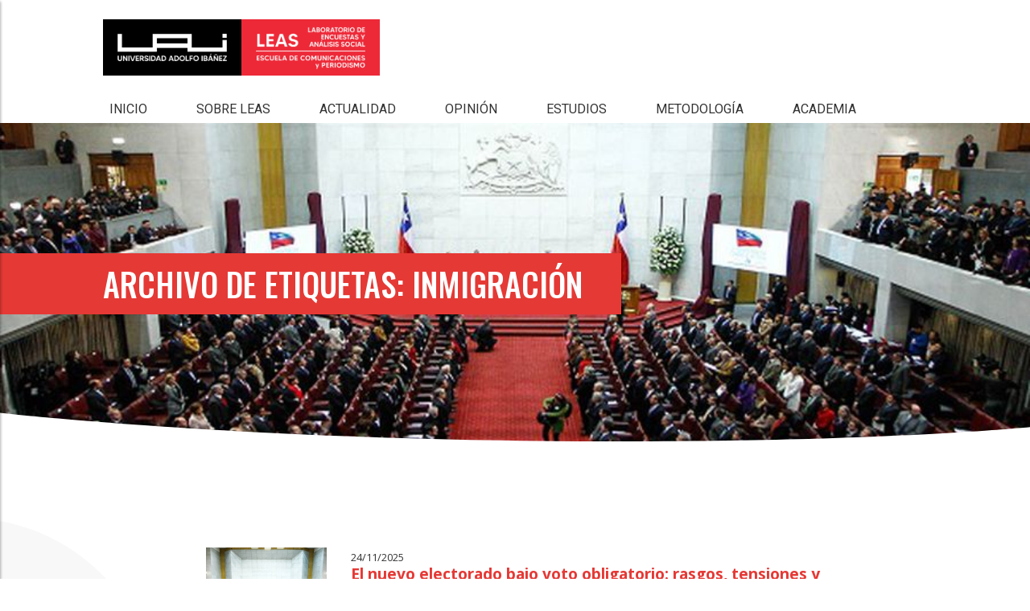

--- FILE ---
content_type: text/html; charset=UTF-8
request_url: https://leas.uai.cl/tag/inmigracion/
body_size: 9780
content:
<!doctype html>
<html lang="es" class="no-js">
	<head>
		<meta charset="UTF-8">
		<title>  Inmigración | LEAS</title>

		<link href="//www.google-analytics.com" rel="dns-prefetch">
		<link rel="icon" type="image/png" href="https://leas.uai.cl/web/wp-content/themes/leas/img/icons/favicon-leas.png" />

		<meta http-equiv="X-UA-Compatible" content="IE=edge,chrome=1">
		<meta name="viewport" content="width=device-width, initial-scale=1.0">

												<meta property="og:type" content="website" />




		<meta name='robots' content='max-image-preview:large' />
<link rel='dns-prefetch' href='//static.addtoany.com' />
<link rel='dns-prefetch' href='//www.googletagmanager.com' />
<style id='wp-img-auto-sizes-contain-inline-css' type='text/css'>
img:is([sizes=auto i],[sizes^="auto," i]){contain-intrinsic-size:3000px 1500px}
/*# sourceURL=wp-img-auto-sizes-contain-inline-css */
</style>
<style id='wp-emoji-styles-inline-css' type='text/css'>

	img.wp-smiley, img.emoji {
		display: inline !important;
		border: none !important;
		box-shadow: none !important;
		height: 1em !important;
		width: 1em !important;
		margin: 0 0.07em !important;
		vertical-align: -0.1em !important;
		background: none !important;
		padding: 0 !important;
	}
/*# sourceURL=wp-emoji-styles-inline-css */
</style>
<style id='wp-block-library-inline-css' type='text/css'>
:root{--wp-block-synced-color:#7a00df;--wp-block-synced-color--rgb:122,0,223;--wp-bound-block-color:var(--wp-block-synced-color);--wp-editor-canvas-background:#ddd;--wp-admin-theme-color:#007cba;--wp-admin-theme-color--rgb:0,124,186;--wp-admin-theme-color-darker-10:#006ba1;--wp-admin-theme-color-darker-10--rgb:0,107,160.5;--wp-admin-theme-color-darker-20:#005a87;--wp-admin-theme-color-darker-20--rgb:0,90,135;--wp-admin-border-width-focus:2px}@media (min-resolution:192dpi){:root{--wp-admin-border-width-focus:1.5px}}.wp-element-button{cursor:pointer}:root .has-very-light-gray-background-color{background-color:#eee}:root .has-very-dark-gray-background-color{background-color:#313131}:root .has-very-light-gray-color{color:#eee}:root .has-very-dark-gray-color{color:#313131}:root .has-vivid-green-cyan-to-vivid-cyan-blue-gradient-background{background:linear-gradient(135deg,#00d084,#0693e3)}:root .has-purple-crush-gradient-background{background:linear-gradient(135deg,#34e2e4,#4721fb 50%,#ab1dfe)}:root .has-hazy-dawn-gradient-background{background:linear-gradient(135deg,#faaca8,#dad0ec)}:root .has-subdued-olive-gradient-background{background:linear-gradient(135deg,#fafae1,#67a671)}:root .has-atomic-cream-gradient-background{background:linear-gradient(135deg,#fdd79a,#004a59)}:root .has-nightshade-gradient-background{background:linear-gradient(135deg,#330968,#31cdcf)}:root .has-midnight-gradient-background{background:linear-gradient(135deg,#020381,#2874fc)}:root{--wp--preset--font-size--normal:16px;--wp--preset--font-size--huge:42px}.has-regular-font-size{font-size:1em}.has-larger-font-size{font-size:2.625em}.has-normal-font-size{font-size:var(--wp--preset--font-size--normal)}.has-huge-font-size{font-size:var(--wp--preset--font-size--huge)}.has-text-align-center{text-align:center}.has-text-align-left{text-align:left}.has-text-align-right{text-align:right}.has-fit-text{white-space:nowrap!important}#end-resizable-editor-section{display:none}.aligncenter{clear:both}.items-justified-left{justify-content:flex-start}.items-justified-center{justify-content:center}.items-justified-right{justify-content:flex-end}.items-justified-space-between{justify-content:space-between}.screen-reader-text{border:0;clip-path:inset(50%);height:1px;margin:-1px;overflow:hidden;padding:0;position:absolute;width:1px;word-wrap:normal!important}.screen-reader-text:focus{background-color:#ddd;clip-path:none;color:#444;display:block;font-size:1em;height:auto;left:5px;line-height:normal;padding:15px 23px 14px;text-decoration:none;top:5px;width:auto;z-index:100000}html :where(.has-border-color){border-style:solid}html :where([style*=border-top-color]){border-top-style:solid}html :where([style*=border-right-color]){border-right-style:solid}html :where([style*=border-bottom-color]){border-bottom-style:solid}html :where([style*=border-left-color]){border-left-style:solid}html :where([style*=border-width]){border-style:solid}html :where([style*=border-top-width]){border-top-style:solid}html :where([style*=border-right-width]){border-right-style:solid}html :where([style*=border-bottom-width]){border-bottom-style:solid}html :where([style*=border-left-width]){border-left-style:solid}html :where(img[class*=wp-image-]){height:auto;max-width:100%}:where(figure){margin:0 0 1em}html :where(.is-position-sticky){--wp-admin--admin-bar--position-offset:var(--wp-admin--admin-bar--height,0px)}@media screen and (max-width:600px){html :where(.is-position-sticky){--wp-admin--admin-bar--position-offset:0px}}

/*# sourceURL=wp-block-library-inline-css */
</style><style id='global-styles-inline-css' type='text/css'>
:root{--wp--preset--aspect-ratio--square: 1;--wp--preset--aspect-ratio--4-3: 4/3;--wp--preset--aspect-ratio--3-4: 3/4;--wp--preset--aspect-ratio--3-2: 3/2;--wp--preset--aspect-ratio--2-3: 2/3;--wp--preset--aspect-ratio--16-9: 16/9;--wp--preset--aspect-ratio--9-16: 9/16;--wp--preset--color--black: #000000;--wp--preset--color--cyan-bluish-gray: #abb8c3;--wp--preset--color--white: #ffffff;--wp--preset--color--pale-pink: #f78da7;--wp--preset--color--vivid-red: #cf2e2e;--wp--preset--color--luminous-vivid-orange: #ff6900;--wp--preset--color--luminous-vivid-amber: #fcb900;--wp--preset--color--light-green-cyan: #7bdcb5;--wp--preset--color--vivid-green-cyan: #00d084;--wp--preset--color--pale-cyan-blue: #8ed1fc;--wp--preset--color--vivid-cyan-blue: #0693e3;--wp--preset--color--vivid-purple: #9b51e0;--wp--preset--gradient--vivid-cyan-blue-to-vivid-purple: linear-gradient(135deg,rgb(6,147,227) 0%,rgb(155,81,224) 100%);--wp--preset--gradient--light-green-cyan-to-vivid-green-cyan: linear-gradient(135deg,rgb(122,220,180) 0%,rgb(0,208,130) 100%);--wp--preset--gradient--luminous-vivid-amber-to-luminous-vivid-orange: linear-gradient(135deg,rgb(252,185,0) 0%,rgb(255,105,0) 100%);--wp--preset--gradient--luminous-vivid-orange-to-vivid-red: linear-gradient(135deg,rgb(255,105,0) 0%,rgb(207,46,46) 100%);--wp--preset--gradient--very-light-gray-to-cyan-bluish-gray: linear-gradient(135deg,rgb(238,238,238) 0%,rgb(169,184,195) 100%);--wp--preset--gradient--cool-to-warm-spectrum: linear-gradient(135deg,rgb(74,234,220) 0%,rgb(151,120,209) 20%,rgb(207,42,186) 40%,rgb(238,44,130) 60%,rgb(251,105,98) 80%,rgb(254,248,76) 100%);--wp--preset--gradient--blush-light-purple: linear-gradient(135deg,rgb(255,206,236) 0%,rgb(152,150,240) 100%);--wp--preset--gradient--blush-bordeaux: linear-gradient(135deg,rgb(254,205,165) 0%,rgb(254,45,45) 50%,rgb(107,0,62) 100%);--wp--preset--gradient--luminous-dusk: linear-gradient(135deg,rgb(255,203,112) 0%,rgb(199,81,192) 50%,rgb(65,88,208) 100%);--wp--preset--gradient--pale-ocean: linear-gradient(135deg,rgb(255,245,203) 0%,rgb(182,227,212) 50%,rgb(51,167,181) 100%);--wp--preset--gradient--electric-grass: linear-gradient(135deg,rgb(202,248,128) 0%,rgb(113,206,126) 100%);--wp--preset--gradient--midnight: linear-gradient(135deg,rgb(2,3,129) 0%,rgb(40,116,252) 100%);--wp--preset--font-size--small: 13px;--wp--preset--font-size--medium: 20px;--wp--preset--font-size--large: 36px;--wp--preset--font-size--x-large: 42px;--wp--preset--spacing--20: 0.44rem;--wp--preset--spacing--30: 0.67rem;--wp--preset--spacing--40: 1rem;--wp--preset--spacing--50: 1.5rem;--wp--preset--spacing--60: 2.25rem;--wp--preset--spacing--70: 3.38rem;--wp--preset--spacing--80: 5.06rem;--wp--preset--shadow--natural: 6px 6px 9px rgba(0, 0, 0, 0.2);--wp--preset--shadow--deep: 12px 12px 50px rgba(0, 0, 0, 0.4);--wp--preset--shadow--sharp: 6px 6px 0px rgba(0, 0, 0, 0.2);--wp--preset--shadow--outlined: 6px 6px 0px -3px rgb(255, 255, 255), 6px 6px rgb(0, 0, 0);--wp--preset--shadow--crisp: 6px 6px 0px rgb(0, 0, 0);}:where(.is-layout-flex){gap: 0.5em;}:where(.is-layout-grid){gap: 0.5em;}body .is-layout-flex{display: flex;}.is-layout-flex{flex-wrap: wrap;align-items: center;}.is-layout-flex > :is(*, div){margin: 0;}body .is-layout-grid{display: grid;}.is-layout-grid > :is(*, div){margin: 0;}:where(.wp-block-columns.is-layout-flex){gap: 2em;}:where(.wp-block-columns.is-layout-grid){gap: 2em;}:where(.wp-block-post-template.is-layout-flex){gap: 1.25em;}:where(.wp-block-post-template.is-layout-grid){gap: 1.25em;}.has-black-color{color: var(--wp--preset--color--black) !important;}.has-cyan-bluish-gray-color{color: var(--wp--preset--color--cyan-bluish-gray) !important;}.has-white-color{color: var(--wp--preset--color--white) !important;}.has-pale-pink-color{color: var(--wp--preset--color--pale-pink) !important;}.has-vivid-red-color{color: var(--wp--preset--color--vivid-red) !important;}.has-luminous-vivid-orange-color{color: var(--wp--preset--color--luminous-vivid-orange) !important;}.has-luminous-vivid-amber-color{color: var(--wp--preset--color--luminous-vivid-amber) !important;}.has-light-green-cyan-color{color: var(--wp--preset--color--light-green-cyan) !important;}.has-vivid-green-cyan-color{color: var(--wp--preset--color--vivid-green-cyan) !important;}.has-pale-cyan-blue-color{color: var(--wp--preset--color--pale-cyan-blue) !important;}.has-vivid-cyan-blue-color{color: var(--wp--preset--color--vivid-cyan-blue) !important;}.has-vivid-purple-color{color: var(--wp--preset--color--vivid-purple) !important;}.has-black-background-color{background-color: var(--wp--preset--color--black) !important;}.has-cyan-bluish-gray-background-color{background-color: var(--wp--preset--color--cyan-bluish-gray) !important;}.has-white-background-color{background-color: var(--wp--preset--color--white) !important;}.has-pale-pink-background-color{background-color: var(--wp--preset--color--pale-pink) !important;}.has-vivid-red-background-color{background-color: var(--wp--preset--color--vivid-red) !important;}.has-luminous-vivid-orange-background-color{background-color: var(--wp--preset--color--luminous-vivid-orange) !important;}.has-luminous-vivid-amber-background-color{background-color: var(--wp--preset--color--luminous-vivid-amber) !important;}.has-light-green-cyan-background-color{background-color: var(--wp--preset--color--light-green-cyan) !important;}.has-vivid-green-cyan-background-color{background-color: var(--wp--preset--color--vivid-green-cyan) !important;}.has-pale-cyan-blue-background-color{background-color: var(--wp--preset--color--pale-cyan-blue) !important;}.has-vivid-cyan-blue-background-color{background-color: var(--wp--preset--color--vivid-cyan-blue) !important;}.has-vivid-purple-background-color{background-color: var(--wp--preset--color--vivid-purple) !important;}.has-black-border-color{border-color: var(--wp--preset--color--black) !important;}.has-cyan-bluish-gray-border-color{border-color: var(--wp--preset--color--cyan-bluish-gray) !important;}.has-white-border-color{border-color: var(--wp--preset--color--white) !important;}.has-pale-pink-border-color{border-color: var(--wp--preset--color--pale-pink) !important;}.has-vivid-red-border-color{border-color: var(--wp--preset--color--vivid-red) !important;}.has-luminous-vivid-orange-border-color{border-color: var(--wp--preset--color--luminous-vivid-orange) !important;}.has-luminous-vivid-amber-border-color{border-color: var(--wp--preset--color--luminous-vivid-amber) !important;}.has-light-green-cyan-border-color{border-color: var(--wp--preset--color--light-green-cyan) !important;}.has-vivid-green-cyan-border-color{border-color: var(--wp--preset--color--vivid-green-cyan) !important;}.has-pale-cyan-blue-border-color{border-color: var(--wp--preset--color--pale-cyan-blue) !important;}.has-vivid-cyan-blue-border-color{border-color: var(--wp--preset--color--vivid-cyan-blue) !important;}.has-vivid-purple-border-color{border-color: var(--wp--preset--color--vivid-purple) !important;}.has-vivid-cyan-blue-to-vivid-purple-gradient-background{background: var(--wp--preset--gradient--vivid-cyan-blue-to-vivid-purple) !important;}.has-light-green-cyan-to-vivid-green-cyan-gradient-background{background: var(--wp--preset--gradient--light-green-cyan-to-vivid-green-cyan) !important;}.has-luminous-vivid-amber-to-luminous-vivid-orange-gradient-background{background: var(--wp--preset--gradient--luminous-vivid-amber-to-luminous-vivid-orange) !important;}.has-luminous-vivid-orange-to-vivid-red-gradient-background{background: var(--wp--preset--gradient--luminous-vivid-orange-to-vivid-red) !important;}.has-very-light-gray-to-cyan-bluish-gray-gradient-background{background: var(--wp--preset--gradient--very-light-gray-to-cyan-bluish-gray) !important;}.has-cool-to-warm-spectrum-gradient-background{background: var(--wp--preset--gradient--cool-to-warm-spectrum) !important;}.has-blush-light-purple-gradient-background{background: var(--wp--preset--gradient--blush-light-purple) !important;}.has-blush-bordeaux-gradient-background{background: var(--wp--preset--gradient--blush-bordeaux) !important;}.has-luminous-dusk-gradient-background{background: var(--wp--preset--gradient--luminous-dusk) !important;}.has-pale-ocean-gradient-background{background: var(--wp--preset--gradient--pale-ocean) !important;}.has-electric-grass-gradient-background{background: var(--wp--preset--gradient--electric-grass) !important;}.has-midnight-gradient-background{background: var(--wp--preset--gradient--midnight) !important;}.has-small-font-size{font-size: var(--wp--preset--font-size--small) !important;}.has-medium-font-size{font-size: var(--wp--preset--font-size--medium) !important;}.has-large-font-size{font-size: var(--wp--preset--font-size--large) !important;}.has-x-large-font-size{font-size: var(--wp--preset--font-size--x-large) !important;}
/*# sourceURL=global-styles-inline-css */
</style>

<style id='classic-theme-styles-inline-css' type='text/css'>
/*! This file is auto-generated */
.wp-block-button__link{color:#fff;background-color:#32373c;border-radius:9999px;box-shadow:none;text-decoration:none;padding:calc(.667em + 2px) calc(1.333em + 2px);font-size:1.125em}.wp-block-file__button{background:#32373c;color:#fff;text-decoration:none}
/*# sourceURL=/wp-includes/css/classic-themes.min.css */
</style>
<link rel='stylesheet' id='normalize-css' href='https://leas.uai.cl/web/wp-content/themes/leas/normalize.css?ver=1.0' media='all' />
<link rel='stylesheet' id='html5blank-css' href='https://leas.uai.cl/web/wp-content/themes/leas/style.css?ver=1.0' media='all' />
<link rel='stylesheet' id='main-css' href='https://leas.uai.cl/web/wp-content/themes/leas/css/main.css?ver=5349' media='all' />
<link rel='stylesheet' id='addtoany-css' href='https://leas.uai.cl/web/wp-content/plugins/add-to-any/addtoany.min.css?ver=1.16' media='all' />
<script type="text/javascript" src="https://leas.uai.cl/web/wp-content/themes/leas/js/lib/conditionizr-4.3.0.min.js?ver=4.3.0" id="conditionizr-js"></script>
<script type="text/javascript" src="https://leas.uai.cl/web/wp-content/themes/leas/js/lib/modernizr-2.7.1.min.js?ver=2.7.1" id="modernizr-js"></script>
<script type="text/javascript" src="https://leas.uai.cl/web/wp-includes/js/jquery/jquery.min.js?ver=3.7.1" id="jquery-core-js"></script>
<script type="text/javascript" src="https://leas.uai.cl/web/wp-includes/js/jquery/jquery-migrate.min.js?ver=3.4.1" id="jquery-migrate-js"></script>
<script type="text/javascript" src="https://leas.uai.cl/web/wp-content/themes/leas/js/scripts.js?ver=1.0.0" id="html5blankscripts-js"></script>
<script type="text/javascript" id="addtoany-core-js-before">
/* <![CDATA[ */
window.a2a_config=window.a2a_config||{};a2a_config.callbacks=[];a2a_config.overlays=[];a2a_config.templates={};a2a_localize = {
	Share: "Compartir",
	Save: "Guardar",
	Subscribe: "Suscribir",
	Email: "Correo electrónico",
	Bookmark: "Marcador",
	ShowAll: "Mostrar todo",
	ShowLess: "Mostrar menos",
	FindServices: "Encontrar servicio(s)",
	FindAnyServiceToAddTo: "Encuentra al instante cualquier servicio para añadir a",
	PoweredBy: "Funciona con",
	ShareViaEmail: "Compartir por correo electrónico",
	SubscribeViaEmail: "Suscribirse a través de correo electrónico",
	BookmarkInYourBrowser: "Añadir a marcadores de tu navegador",
	BookmarkInstructions: "Presiona «Ctrl+D» o «\u2318+D» para añadir esta página a marcadores",
	AddToYourFavorites: "Añadir a tus favoritos",
	SendFromWebOrProgram: "Enviar desde cualquier dirección o programa de correo electrónico ",
	EmailProgram: "Programa de correo electrónico",
	More: "Más&#8230;",
	ThanksForSharing: "¡Gracias por compartir!",
	ThanksForFollowing: "¡Gracias por seguirnos!"
};


//# sourceURL=addtoany-core-js-before
/* ]]> */
</script>
<script type="text/javascript" defer src="https://static.addtoany.com/menu/page.js" id="addtoany-core-js"></script>
<script type="text/javascript" defer src="https://leas.uai.cl/web/wp-content/plugins/add-to-any/addtoany.min.js?ver=1.1" id="addtoany-jquery-js"></script>

<!-- Fragmento de código de la etiqueta de Google (gtag.js) añadida por Site Kit -->
<!-- Fragmento de código de Google Analytics añadido por Site Kit -->
<script type="text/javascript" src="https://www.googletagmanager.com/gtag/js?id=GT-M69H8XN" id="google_gtagjs-js" async></script>
<script type="text/javascript" id="google_gtagjs-js-after">
/* <![CDATA[ */
window.dataLayer = window.dataLayer || [];function gtag(){dataLayer.push(arguments);}
gtag("set","linker",{"domains":["leas.uai.cl"]});
gtag("js", new Date());
gtag("set", "developer_id.dZTNiMT", true);
gtag("config", "GT-M69H8XN");
//# sourceURL=google_gtagjs-js-after
/* ]]> */
</script>
<link rel="https://api.w.org/" href="https://leas.uai.cl/wp-json/" /><link rel="alternate" title="JSON" type="application/json" href="https://leas.uai.cl/wp-json/wp/v2/tags/81" /><meta name="generator" content="Site Kit by Google 1.167.0" />		<script>
        // conditionizr.com
        // configure environment tests
        conditionizr.config({
            assets: 'https://leas.uai.cl/web/wp-content/themes/leas',
            tests: {}
        });
        </script>
		<link href="https://unpkg.com/aos@2.3.1/dist/aos.css" rel="stylesheet">

		<!-- Google Tag Manager -->
		<script>
		dataLayer = [];
		</script>
		<script>
		(function(w, d, s, l, i) {
		w[l] = w[l] || [];
		w[l].push({
		'gtm.start': new Date().getTime(),
		event: 'gtm.js'
		});
		var f = d.getElementsByTagName(s)[0],
		j = d.createElement(s),
		dl = l != 'dataLayer' ? '&l=' + l : '';
		j.async = true;
		j.src =
		'https://www.googletagmanager.com/gtm.js?id=' + i + dl;
		f.parentNode.insertBefore(j, f);
		})(window, document, 'script', 'dataLayer', 'GTM-WCXJ7S');
		</script>
		<!-- End Google Tag Manager -->
	</head>
	<body class="archive tag tag-inmigracion tag-81 wp-theme-leas" id="top">
			<header class="header clear" role="banner" id="header">
				<div class="wrapper">
					<div class="bloq-logos">
						<div class="logo-primary">
							<a href="https://leas.uai.cl">
								<!--<img src="https://leas.uai.cl/web/wp-content/themes/leas/img/logo.svg?v=2" alt="Logo" class="logo-img">-->
								<img src="https://leas.uai.cl/web/wp-content/uploads/2025/11/leas-png-ok.png" alt="Logo" class="logo-img">
								
							</a>
						</div>
						<div class="logo-secondary">
							<!--<a href="https://comunicaciones.uai.cl/" target="_blank">
								<img src="https://leas.uai.cl/web/wp-content/themes/leas/img/logo-uai-com.svg" alt="Logo" class="logo-img">
							</a>-->
						</div>
						<div class="bloq-btn-menu">
							<a id="btn-menu">
							  <span></span>
							  <span></span>
							  <span></span>
							  <span></span>
							</a>
						</div>
					</div>
					<div class="bloq-menu-desk">
						<ul><li id="menu-item-20" class="menu-item menu-item-type-custom menu-item-object-custom menu-item-20"><a href="/">Inicio</a></li>
<li id="menu-item-76" class="menu-item menu-item-type-custom menu-item-object-custom menu-item-has-children menu-item-76"><a href="#">Sobre LEAS</a>
<ul class="sub-menu">
	<li id="menu-item-75" class="menu-item menu-item-type-post_type menu-item-object-page menu-item-75"><a href="https://leas.uai.cl/sobre-leas/principios-y-definiciones/">Principios y definiciones</a></li>
	<li id="menu-item-763" class="menu-item menu-item-type-post_type menu-item-object-page menu-item-763"><a href="https://leas.uai.cl/sobre-leas/equipo/">Equipo</a></li>
	<li id="menu-item-74" class="menu-item menu-item-type-post_type menu-item-object-page menu-item-74"><a href="https://leas.uai.cl/sobre-leas/comite/">Comité</a></li>
</ul>
</li>
<li id="menu-item-83" class="menu-item menu-item-type-post_type menu-item-object-page menu-item-83"><a href="https://leas.uai.cl/actualidad/">Actualidad</a></li>
<li id="menu-item-764" class="menu-item menu-item-type-taxonomy menu-item-object-category menu-item-764"><a href="https://leas.uai.cl/category/opinion/">Opinión</a></li>
<li id="menu-item-22" class="menu-item menu-item-type-taxonomy menu-item-object-category menu-item-has-children menu-item-22"><a href="https://leas.uai.cl/category/estudios/">Estudios</a>
<ul class="sub-menu">
	<li id="menu-item-291" class="menu-item menu-item-type-taxonomy menu-item-object-category menu-item-291"><a href="https://leas.uai.cl/category/estudios/ciudadania/">Ciudadanía</a></li>
	<li id="menu-item-292" class="menu-item menu-item-type-taxonomy menu-item-object-category menu-item-292"><a href="https://leas.uai.cl/category/estudios/medios/">Medios</a></li>
	<li id="menu-item-293" class="menu-item menu-item-type-taxonomy menu-item-object-category menu-item-293"><a href="https://leas.uai.cl/category/estudios/sociedad/">Sociedad</a></li>
</ul>
</li>
<li id="menu-item-442" class="menu-item menu-item-type-custom menu-item-object-custom menu-item-has-children menu-item-442"><a href="#">Metodología</a>
<ul class="sub-menu">
	<li id="menu-item-109" class="menu-item menu-item-type-post_type menu-item-object-page menu-item-109"><a href="https://leas.uai.cl/metodologia/encuestas-telefonicas/">Encuestas telefónicas</a></li>
	<li id="menu-item-110" class="menu-item menu-item-type-post_type menu-item-object-page menu-item-110"><a href="https://leas.uai.cl/metodologia/monitor-de-cambio-social/">Monitor de Cambio Social</a></li>
</ul>
</li>
<li id="menu-item-120" class="menu-item menu-item-type-taxonomy menu-item-object-category menu-item-120"><a href="https://leas.uai.cl/category/academia/">Academia</a></li>
</ul><a href="#searchbox" class="buscar-icon"><i class="fa fa-search" aria-hidden="true"></i></a>					</div>
				</div>
			</header>
			<div class="overlay-search" id="overlay-search"></div>
			<div class="bloq-menu-mobile" id="bloq-menu-mobile">
				<ul id="menu-menu-principal-1" class="menu"><li class="menu-item menu-item-type-custom menu-item-object-custom menu-item-20"><a href="/">Inicio</a></li>
<li class="menu-item menu-item-type-custom menu-item-object-custom menu-item-has-children menu-item-76"><a href="#">Sobre LEAS</a>
<ul class="sub-menu">
	<li class="menu-item menu-item-type-post_type menu-item-object-page menu-item-75"><a href="https://leas.uai.cl/sobre-leas/principios-y-definiciones/">Principios y definiciones</a></li>
	<li class="menu-item menu-item-type-post_type menu-item-object-page menu-item-763"><a href="https://leas.uai.cl/sobre-leas/equipo/">Equipo</a></li>
	<li class="menu-item menu-item-type-post_type menu-item-object-page menu-item-74"><a href="https://leas.uai.cl/sobre-leas/comite/">Comité</a></li>
</ul>
</li>
<li class="menu-item menu-item-type-post_type menu-item-object-page menu-item-83"><a href="https://leas.uai.cl/actualidad/">Actualidad</a></li>
<li class="menu-item menu-item-type-taxonomy menu-item-object-category menu-item-764"><a href="https://leas.uai.cl/category/opinion/">Opinión</a></li>
<li class="menu-item menu-item-type-taxonomy menu-item-object-category menu-item-has-children menu-item-22"><a href="https://leas.uai.cl/category/estudios/">Estudios</a>
<ul class="sub-menu">
	<li class="menu-item menu-item-type-taxonomy menu-item-object-category menu-item-291"><a href="https://leas.uai.cl/category/estudios/ciudadania/">Ciudadanía</a></li>
	<li class="menu-item menu-item-type-taxonomy menu-item-object-category menu-item-292"><a href="https://leas.uai.cl/category/estudios/medios/">Medios</a></li>
	<li class="menu-item menu-item-type-taxonomy menu-item-object-category menu-item-293"><a href="https://leas.uai.cl/category/estudios/sociedad/">Sociedad</a></li>
</ul>
</li>
<li class="menu-item menu-item-type-custom menu-item-object-custom menu-item-has-children menu-item-442"><a href="#">Metodología</a>
<ul class="sub-menu">
	<li class="menu-item menu-item-type-post_type menu-item-object-page menu-item-109"><a href="https://leas.uai.cl/metodologia/encuestas-telefonicas/">Encuestas telefónicas</a></li>
	<li class="menu-item menu-item-type-post_type menu-item-object-page menu-item-110"><a href="https://leas.uai.cl/metodologia/monitor-de-cambio-social/">Monitor de Cambio Social</a></li>
</ul>
</li>
<li class="menu-item menu-item-type-taxonomy menu-item-object-category menu-item-120"><a href="https://leas.uai.cl/category/academia/">Academia</a></li>
</ul>			</div>
<div class="bloq-single">
	<div class="sec-cabecera page-cabecera" style="background-image:url(https://leas.uai.cl/web/wp-content/uploads/2022/03/congreos.jpeg)">
		<h1 class="page-title-especial">Archivo de etiquetas: Inmigración		<img class="bg-page-cabecera" src="https://leas.uai.cl/web/wp-content/themes/leas/img/page-bg.svg">
</h1>

	</div>
	<div class="wrapper-page default-cat-one-col">
		<div class="bloq-category-def">
							<a href="https://leas.uai.cl/2025/11/24/el-nuevo-electorado-bajo-voto-obligatorio-rasgos-tensiones-y-desafios/" id="post-1805" class="item-category-def post-1805 post type-post status-publish format-standard has-post-thumbnail hentry category-opinion tag-crimen tag-elecciones tag-inmigracion tag-problemas-economicos tag-voto-obligatorio" title="El nuevo electorado bajo voto obligatorio: rasgos, tensiones y desafíos">
					<img src="https://leas.uai.cl/web/wp-content/uploads/2022/03/congreos.jpeg" alt="El nuevo electorado bajo voto obligatorio: rasgos, tensiones y desafíos">
					<div class="bloq-text-category-def">
						<small class="date">24/11/2025</small>
						<h2>El nuevo electorado bajo voto obligatorio: rasgos, tensiones y desafíos</h2>
						<p>La reciente cobertura del diario La Nación de Argentina sobre la segunda vuelta presidencial en Chile puso el foco en...</p>						<div class="bloq-line"></div>
					</div>
				</a>
						<a href="https://leas.uai.cl/2025/11/01/la-trenza-de-la-incertidumbre/" id="post-1782" class="item-category-def post-1782 post type-post status-publish format-standard has-post-thumbnail hentry category-destacados category-estudios tag-crimen tag-elecciones tag-inmigracion tag-problemas-economicos" title="La trenza de la incertidumbre">
					<img src="https://leas.uai.cl/web/wp-content/uploads/2021/10/2148932256_4e481950f2_h.jpg" alt="La trenza de la incertidumbre">
					<div class="bloq-text-category-def">
						<small class="date">1/11/2025</small>
						<h2>La trenza de la incertidumbre</h2>
						<p>Las encuestas parecen congeladas, pero la elección no lo está. Bajo la superficie de los sondeos persiste un electorado silencioso...</p>						<div class="bloq-line"></div>
					</div>
				</a>
						<a href="https://leas.uai.cl/2024/05/10/mas-alla-del-crimen-el-rol-de-la-economia-en-las-actitudes-hacia-la-inmigracion/" id="post-1715" class="item-category-def post-1715 post type-post status-publish format-standard has-post-thumbnail hentry category-opinion tag-crimen tag-inmigracion tag-problemas-economicos tag-temores" title="Más allá del crimen, el rol de la economía en las actitudes hacia la inmigración">
					<img src="https://leas.uai.cl/web/wp-content/uploads/2022/09/WhatsApp-Image-2022-09-21-at-12.00.17-PM.jpeg" alt="Más allá del crimen, el rol de la economía en las actitudes hacia la inmigración">
					<div class="bloq-text-category-def">
						<small class="date">10/05/2024</small>
						<h2>Más allá del crimen, el rol de la economía en las actitudes hacia la inmigración</h2>
						<p>En respuesta a los cambios en los patrones de migración en Chile, hemos observado un notable aumento en la investigación...</p>						<div class="bloq-line"></div>
					</div>
				</a>
						<a href="https://leas.uai.cl/2024/04/04/descubriendo-la-realidad-laboral-de-las-mujeres-inmigrantes-en-chile/" id="post-1697" class="item-category-def post-1697 post type-post status-publish format-standard has-post-thumbnail hentry category-estudios category-sociedad tag-educacion tag-genero tag-inmigracion tag-mercado-laboral" title="Descubriendo la realidad laboral de las mujeres inmigrantes en Chile">
					<img src="https://leas.uai.cl/web/wp-content/uploads/2022/08/GettyImages-1179188033-1-scaled.jpg" alt="Descubriendo la realidad laboral de las mujeres inmigrantes en Chile">
					<div class="bloq-text-category-def">
						<small class="date">4/04/2024</small>
						<h2>Descubriendo la realidad laboral de las mujeres inmigrantes en Chile</h2>
						<p>En el contexto de una globalización cada vez más pronunciada, la migración se ha establecido como un fenómeno central en...</p>						<div class="bloq-line"></div>
					</div>
				</a>
						<a href="https://leas.uai.cl/2024/04/04/participacion-laboral-de-las-mujeres-inmigrantes/" id="post-1694" class="item-category-def post-1694 post type-post status-publish format-standard has-post-thumbnail hentry category-academia tag-educacion tag-genero tag-inmigracion tag-mercado-laboral" title="Participación laboral de las mujeres inmigrantes">
					<img src="https://leas.uai.cl/web/wp-content/uploads/2022/08/GettyImages-1179188033-1-scaled.jpg" alt="Participación laboral de las mujeres inmigrantes">
					<div class="bloq-text-category-def">
						<small class="date">4/04/2024</small>
						<h2>Participación laboral de las mujeres inmigrantes</h2>
						<p></p>						<div class="bloq-line"></div>
					</div>
				</a>
						<a href="https://leas.uai.cl/2021/10/12/inmigracion-y-posicion-politica/" id="post-812" class="item-category-def post-812 post type-post status-publish format-standard has-post-thumbnail hentry category-estudios category-sociedad tag-inmigracion tag-nacionalismo tag-problemas-economicos tag-sociedad" title="Inmigración y posición política">
					<img src="https://leas.uai.cl/web/wp-content/uploads/2021/10/2148932256_4e481950f2_h.jpg" alt="Inmigración y posición política">
					<div class="bloq-text-category-def">
						<small class="date">12/10/2021</small>
						<h2>Inmigración y posición política</h2>
						<p>En una entrada anterior, analizamos la apertura hacia la inmigración de las personas en Chile. Las cifras, recogidas en el...</p>						<div class="bloq-line"></div>
					</div>
				</a>
						<a href="https://leas.uai.cl/2021/10/08/pandemia-y-polarizacion-amenazas-a-la-inmigracion/" id="post-803" class="item-category-def post-803 post type-post status-publish format-standard has-post-thumbnail hentry category-estudios category-sociedad tag-covid-19 tag-inmigracion tag-nacionalismo tag-problemas-economicos" title="Pandemia y polarización: ¿amenazas a la inmigración?">
					<img src="https://leas.uai.cl/web/wp-content/uploads/2021/10/iquiquecontra-migrantes-ap25septiembre.jpeg" alt="Pandemia y polarización: ¿amenazas a la inmigración?">
					<div class="bloq-text-category-def">
						<small class="date">8/10/2021</small>
						<h2>Pandemia y polarización: ¿amenazas a la inmigración?</h2>
						<p>En una entrada anterior, revisamos la apertura de las personas en Chile hacia la inmigración y pudimos notar que 46% estaría...</p>						<div class="bloq-line"></div>
					</div>
				</a>
						<a href="https://leas.uai.cl/2021/10/04/si-vas-para-chile-apoyo-a-la-inmigracion-en-pandemia/" id="post-788" class="item-category-def post-788 post type-post status-publish format-standard has-post-thumbnail hentry category-estudios category-sociedad tag-analisis-comparado tag-covid-19 tag-inmigracion tag-nacionalismo tag-problemas-economicos tag-sociedad" title="Si vas para Chile: Apoyo a la inmigración en pandemia">
					<img src="https://leas.uai.cl/web/wp-content/uploads/2021/09/multicultural.jpeg" alt="Si vas para Chile: Apoyo a la inmigración en pandemia">
					<div class="bloq-text-category-def">
						<small class="date">4/10/2021</small>
						<h2>Si vas para Chile: Apoyo a la inmigración en pandemia</h2>
						<p>La pandemia del COVID-19 detuvo la masiva llegada de extranjeros a residir en Chile, que caracterizó la mitad de la...</p>						<div class="bloq-line"></div>
					</div>
				</a>
				</div>
		<!-- pagination -->
<div class="pagination">
	</div>
<!-- /pagination -->
	</div>
</div>
			<!-- footer -->
			<footer class="footer" role="contentinfo">
				<div class="wrapper bloq-col-footer">
					<div class="bloq-social-footer">

						<a href="https://twitter.com/leasuai" target="_blank"><i class="fab fa-twitter fa-2x"></i></a>
						<a href="https://youtube.com/playlist?list=PLidmxQgbrtrBEszuQ7a6rPY3hbkFDWitd" target="_blank"><i class="fab fa-youtube fa-2x"></i></a>
						<a href="https://www.instagram.com/leasuai/" target="_blank"><i class="fab fa-instagram fa-2x"></i></a>
						<a href="https://www.facebook.com/LEAS.UAI" target="_blank"><i class="fab fa-facebook fa-2x"></i></a>
					</div>
					<div class="bloq-text-footer">
						<p><strong>El Laboratorio de Encuestas y Análisis Social es un centro de la Escuela de Comunicaciones y Periodismo de la Universidad Adolfo Ibáñez</strong></p>
						<p><a href="mailto:leas@uai.cl">leas@uai.cl</a></p>
						<p>SANTIAGO: Diagonal Las Torres 2640, Peñalolén - Av. Presidente Errázuriz 3485, Las Condes - <a href="tel:+56223311000">(56 2) 2331 1000</a></p>
						<p>VIÑA DEL MAR: Padre Hurtado 750, Viña del Mar - <a href="tel:+56322503500">(56 32) 250 3500</a></p>
					</div>
				</div>
			</footer>
		<script type="speculationrules">
{"prefetch":[{"source":"document","where":{"and":[{"href_matches":"/*"},{"not":{"href_matches":["/web/wp-*.php","/web/wp-admin/*","/web/wp-content/uploads/*","/web/wp-content/*","/web/wp-content/plugins/*","/web/wp-content/themes/leas/*","/*\\?(.+)"]}},{"not":{"selector_matches":"a[rel~=\"nofollow\"]"}},{"not":{"selector_matches":".no-prefetch, .no-prefetch a"}}]},"eagerness":"conservative"}]}
</script>
<script id="wp-emoji-settings" type="application/json">
{"baseUrl":"https://s.w.org/images/core/emoji/17.0.2/72x72/","ext":".png","svgUrl":"https://s.w.org/images/core/emoji/17.0.2/svg/","svgExt":".svg","source":{"concatemoji":"https://leas.uai.cl/web/wp-includes/js/wp-emoji-release.min.js?ver=6.9"}}
</script>
<script type="module">
/* <![CDATA[ */
/*! This file is auto-generated */
const a=JSON.parse(document.getElementById("wp-emoji-settings").textContent),o=(window._wpemojiSettings=a,"wpEmojiSettingsSupports"),s=["flag","emoji"];function i(e){try{var t={supportTests:e,timestamp:(new Date).valueOf()};sessionStorage.setItem(o,JSON.stringify(t))}catch(e){}}function c(e,t,n){e.clearRect(0,0,e.canvas.width,e.canvas.height),e.fillText(t,0,0);t=new Uint32Array(e.getImageData(0,0,e.canvas.width,e.canvas.height).data);e.clearRect(0,0,e.canvas.width,e.canvas.height),e.fillText(n,0,0);const a=new Uint32Array(e.getImageData(0,0,e.canvas.width,e.canvas.height).data);return t.every((e,t)=>e===a[t])}function p(e,t){e.clearRect(0,0,e.canvas.width,e.canvas.height),e.fillText(t,0,0);var n=e.getImageData(16,16,1,1);for(let e=0;e<n.data.length;e++)if(0!==n.data[e])return!1;return!0}function u(e,t,n,a){switch(t){case"flag":return n(e,"\ud83c\udff3\ufe0f\u200d\u26a7\ufe0f","\ud83c\udff3\ufe0f\u200b\u26a7\ufe0f")?!1:!n(e,"\ud83c\udde8\ud83c\uddf6","\ud83c\udde8\u200b\ud83c\uddf6")&&!n(e,"\ud83c\udff4\udb40\udc67\udb40\udc62\udb40\udc65\udb40\udc6e\udb40\udc67\udb40\udc7f","\ud83c\udff4\u200b\udb40\udc67\u200b\udb40\udc62\u200b\udb40\udc65\u200b\udb40\udc6e\u200b\udb40\udc67\u200b\udb40\udc7f");case"emoji":return!a(e,"\ud83e\u1fac8")}return!1}function f(e,t,n,a){let r;const o=(r="undefined"!=typeof WorkerGlobalScope&&self instanceof WorkerGlobalScope?new OffscreenCanvas(300,150):document.createElement("canvas")).getContext("2d",{willReadFrequently:!0}),s=(o.textBaseline="top",o.font="600 32px Arial",{});return e.forEach(e=>{s[e]=t(o,e,n,a)}),s}function r(e){var t=document.createElement("script");t.src=e,t.defer=!0,document.head.appendChild(t)}a.supports={everything:!0,everythingExceptFlag:!0},new Promise(t=>{let n=function(){try{var e=JSON.parse(sessionStorage.getItem(o));if("object"==typeof e&&"number"==typeof e.timestamp&&(new Date).valueOf()<e.timestamp+604800&&"object"==typeof e.supportTests)return e.supportTests}catch(e){}return null}();if(!n){if("undefined"!=typeof Worker&&"undefined"!=typeof OffscreenCanvas&&"undefined"!=typeof URL&&URL.createObjectURL&&"undefined"!=typeof Blob)try{var e="postMessage("+f.toString()+"("+[JSON.stringify(s),u.toString(),c.toString(),p.toString()].join(",")+"));",a=new Blob([e],{type:"text/javascript"});const r=new Worker(URL.createObjectURL(a),{name:"wpTestEmojiSupports"});return void(r.onmessage=e=>{i(n=e.data),r.terminate(),t(n)})}catch(e){}i(n=f(s,u,c,p))}t(n)}).then(e=>{for(const n in e)a.supports[n]=e[n],a.supports.everything=a.supports.everything&&a.supports[n],"flag"!==n&&(a.supports.everythingExceptFlag=a.supports.everythingExceptFlag&&a.supports[n]);var t;a.supports.everythingExceptFlag=a.supports.everythingExceptFlag&&!a.supports.flag,a.supports.everything||((t=a.source||{}).concatemoji?r(t.concatemoji):t.wpemoji&&t.twemoji&&(r(t.twemoji),r(t.wpemoji)))});
//# sourceURL=https://leas.uai.cl/web/wp-includes/js/wp-emoji-loader.min.js
/* ]]> */
</script>

		<!-- analytics -->
		<script>
		(function(f,i,r,e,s,h,l){i['GoogleAnalyticsObject']=s;f[s]=f[s]||function(){
		(f[s].q=f[s].q||[]).push(arguments)},f[s].l=1*new Date();h=i.createElement(r),
		l=i.getElementsByTagName(r)[0];h.async=1;h.src=e;l.parentNode.insertBefore(h,l)
		})(window,document,'script','//www.google-analytics.com/analytics.js','ga');
		ga('create', 'UA-XXXXXXXX-XX', 'yourdomain.com');
		ga('send', 'pageview');
		</script>
<script src="https://kit.fontawesome.com/577a1707d5.js" crossorigin="anonymous"></script>
		<!-- Owl -->
		<script src="https://cdnjs.cloudflare.com/ajax/libs/OwlCarousel2/2.3.4/owl.carousel.min.js" integrity="sha512-bPs7Ae6pVvhOSiIcyUClR7/q2OAsRiovw4vAkX+zJbw3ShAeeqezq50RIIcIURq7Oa20rW2n2q+fyXBNcU9lrw==" crossorigin="anonymous"></script>
		<link rel="stylesheet" href="https://cdnjs.cloudflare.com/ajax/libs/OwlCarousel2/2.3.4/assets/owl.carousel.min.css" integrity="sha512-tS3S5qG0BlhnQROyJXvNjeEM4UpMXHrQfTGmbQ1gKmelCxlSEBUaxhRBj/EFTzpbP4RVSrpEikbmdJobCvhE3g==" crossorigin="anonymous" />
		<link rel="stylesheet" href="https://cdnjs.cloudflare.com/ajax/libs/OwlCarousel2/2.3.4/assets/owl.theme.default.min.css" integrity="sha512-sMXtMNL1zRzolHYKEujM2AqCLUR9F2C4/05cdbxjjLSRvMQIciEPCQZo++nk7go3BtSuK9kfa/s+a4f4i5pLkw==" crossorigin="anonymous" />
		<!-- AOS -->
		<script src="https://unpkg.com/aos@2.3.1/dist/aos.js"></script>
		<script>
		  AOS.init();
		</script>
		<script>
			jQuery('.owl-carousel').owlCarousel({
			    loop:true,
			    margin:10,
			    nav:false,
			    dots:true,
			    responsive:{
			        0:{
			            items:1
			        },
			        600:{
			            items:1
			        },
			        1000:{
			            items:1
			        }
			    }
			});
			jQuery(document).ready(function($){
				jQuery('#btn-menu').click(function($){
					jQuery(this).toggleClass('open');
					jQuery('#bloq-menu-mobile').toggleClass('show');
				});
			});
		</script>
		<script type="text/javascript">
			jQuery(document).ready(function($) {
				jQuery('#menu-menu-principal-1 .menu-item-has-children > a').click(function(event) {
					event.preventDefault();
					jQuery(this).parent().parent().find('.sub-menu').slideUp();
					var elesig = jQuery(this).next().css('display');
					if( elesig == 'none') {
				    	jQuery(this).next().slideToggle();
					}
				});
			});

			jQuery(window).on('scroll', function($) {
				var anchor_offset1 = jQuery('#top').offset().top;
			    if(jQuery(window).scrollTop() > anchor_offset1+1) {
			        jQuery( "#header" ).addClass( "scroll" );
				     	var alto = jQuery('#header').height();
				     	jQuery("#top").css({ 'padding-top': alto+70 });
				     	jQuery("#header").css({ 'position': 'fixed' });

			     }
			    if(jQuery(window).scrollTop() < anchor_offset1+1) {
			        jQuery( "#header" ).removeClass( "scroll" );
			       	jQuery("#top").css({ 'padding-top': 0 });
			       	jQuery("#header").css({ 'position': 'static' });
			    }
			});
			jQuery(document).ready(function($) {
			  jQuery('a[href^="#"]').click(function($) {
			    var destino = jQuery(this.hash);
			    if (destino.length == 0) {
			      destino = jQuery('a[name="' + this.hash.substr(1) + '"]');
			    }
			    if (destino.length == 0) {
			      destino = jQuery('html');
			    }
			    jQuery('html, body').animate({ scrollTop: destino.offset().top - 200}, 500);
			    return false;
			  });
			});
		</script>
	</body>
</html>



--- FILE ---
content_type: text/css
request_url: https://leas.uai.cl/web/wp-content/themes/leas/css/main.css?ver=5349
body_size: 5573
content:
/* HIVA CSS */
@import url('https://fonts.googleapis.com/css2?family=Oswald:wght@400;500&family=Roboto:wght@400;700&display=swap');
@import url('https://fonts.googleapis.com/css2?family=Open+Sans:wght@300;400;700&display=swap');
/**/
/*Amarillo #e0ff00*/
body {
	font-family: 'Roboto', sans-serif;
	font-weight: 400;
	color:#333;
	font-size: 14px;
}
header {
	box-shadow: 1px 2px 3px rgba(0,0,0,0.2);
    display: block;
    background: #fff;
    width: 100%;
    top:0px;
    left: 0px;
    z-index: 10;
}
body {
	background: url(../img/bg-body2.svg);
    background-repeat: no-repeat;
    background-position: top right;
    background-size: 100%;
}
body.home {
    background-position: bottom right;
}
body.page-id-69 {
	background: url(../img/bg-equipo.svg);
	background-size: 75%;
    background-position: bottom right;
}
.back-home {
	display: inline-block;
    padding: 0.5rem 1rem;
    background: #e53935;
    border-radius: 5px;
    font-size: 1.2rem;
    color:#fff !important;
	text-decoration: none !important;
	margin-top:1rem;
}
.back-home:hover {
    background: #000;
}
.btn-mas-actualidad {
	display: block;
    width: 200px;
    background: #E53935;
    color: #fff !important;
    text-align: center;
    padding: 0.5rem;
    font-size: 1.1rem;
    border-radius: 5px;
    margin: 0px auto;
    text-decoration: none !important;
}
.btn-mas-actualidad:hover {
    background: #000;
}
h1, h2, h3, h4, h5 {
	font-weight: 500;
}
a {
	color:#E53935;
	text-decoration: none;
}
a:hover {
	text-decoration: underline;
	color:#E53935;
}
blockquote {
	background:#f4f4f4;
	padding: 2rem;
	margin:2rem 0px;
	font-weight: bold;
	text-align: center;
	font-size: 1.2rem;
	position: relative;
}
blockquote::after {
	content: url(../img/img-esquina.svg);
	position: absolute;
	right: -1px;
	top: -1px;
	width: 40px;
}
blockquote::before {
	content: url(../img/icons/bq-icon.svg);
	position: absolute;
	left: 1rem;
	top: -5px;
	width: 50px;
}
blockquote p {
	margin:0px;
}
.search-input {
	width: 100%;
    padding: 0.5rem;
    box-sizing: border-box !important;
    margin-bottom: 5px;
}
.hentry {
	font-size: 1rem;
	text-align: justify;
	font-family: 'Open Sans', sans-serif;
}
.hentry p:first-child {
	margin-top: 0px;
}
.hentry * {
	font-family: 'Open Sans', sans-serif;
}
.hentry h2 {
/*	font-weight: bold;*/
	color:#e53935;
}
.wrapper {
	width: 80%;
	margin:0px auto;
}
.wrapper-page {
	width: 60%;
	margin:0px auto;
}
.wrapper-page-sec {
	width: 60%;
	margin:0px auto;
	padding: 3rem 0px;
}
.wrapper-full {
	width: 100%;
	margin:0px auto;
}
.sec-page-gris {
	background:#f4f4f4;
}
.sec-page-title {
	font-size: 2.2rem;
    font-weight: bold;
    margin-top: 0px;
    text-transform: uppercase;
    text-align: center;
    font-family: 'Oswald', sans-serif;
    color:#000 !important;
}
.sec-page-title::before,
.sec-page-title::after {
	content:'_';
}
.sec-page-gris .sec-page-title {
	color: #E53935 !important;
}
@media screen and (max-width:768px) {
	.wrapper,
	.wrapper-page,
	.wrapper-page-sec {
		width: 90%;
		margin:0px auto;
	}
}
/* HEADER */
.overlay-slider {
	width: 100%;
	height: 100%;
	background:rgba(0,0,0,0.4);
	position: absolute;
	top:0px;
	left: 0px;
	z-index: 1;
}
.owl-carousel .item {
    position: relative;
    display: flex;
    flex-flow: row wrap;
    justify-content: center;
    align-items: center;
}
.bloq-text-slider {
	z-index: 2;
	text-align: center;
	position: absolute;
	color:#fff;

	font-size: 2.5rem;
	text-transform: uppercase;
	font-family: 'Oswald', sans-serif;
	line-height: 2.8rem;
}
.bloq-logos {
	display: flex;
    flex-flow: row wrap;
    justify-content: space-between;
    padding: 1.5rem 0px;
}
.logo-img {
	max-height: 70px;
}
.scroll {
background-image: linear-gradient(to bottom, #fff, #fff,#ececec);
}
.scroll .logo-primary {
	width: 150px;
}
.scroll .logo-secondary {
	display: none;
}
.scroll .bloq-menu-desk {
	width: calc(100% - 180px);
}
.scroll .logo-img {
	max-height: 40px;
}
.scroll .bloq-logos {
	padding: 0.8rem 0px;
}
.scroll .wrapper {
	display: flex;
	flex-flow: row wrap;
	justify-content: space-between;
	align-items: center;
}
.bloq-menu-desk {
	display: flex;
	flex-flow: row wrap;
	justify-content: space-between;
}
.bloq-menu-desk > ul {
	width: calc(100% - 80px);
	padding: 0px;
	list-style: none;
	display: flex;
	flex-flow: row wrap;
	justify-content: space-between;
	font-size: 1rem;
	margin: 0px;
}
.bloq-menu-desk > ul > li > a {
	color:#333;
	text-transform: uppercase;
	padding: 0.5rem;
	display: inline-block;
}
.bloq-menu-desk > ul > li:hover > a {
	color:#E53935;
}

.bloq-menu-desk > ul > li {
	position: relative;
}
.sub-menu {
	background-color: #fff;
	box-shadow: 1px 1px 3px rgba(0,0,0,0.3);
	padding: 0px;
	list-style: none;
	width: 230px;
	position: absolute;
	z-index: 3;
	display: none;
	font-size: 0.8rem;
}
.bloq-menu-desk > ul > li:hover > .sub-menu {
	display: block;
}
.sub-menu a {
	padding: 0.5rem;
	text-transform: uppercase;
	color:#333;
	text-decoration: none !important;
	display: inline-block;
	width: 100%;
}
.sub-menu a:hover {
	background-color: #E53935;
	color:#fff;
}
@media screen and (max-width: 768px) {
	.bloq-logos {
	    padding: 0.5rem 0px;
	    width: 100%;
	}
	.logo-img {
		max-height: 45px;
	    margin-bottom: 0px;
	}
	.logo-secondary {
		display: none;
	}
	.owl-carousel .owl-item img {
	    height: 380px;
	    object-fit: cover;
	}
}
/**/
.bloq-btn-menu {
	display: none;
    flex-flow: row wrap;
    justify-content: flex-end;
}
.bloq-menu-mobile {
	width: 250px;
}
#btn-menu {
	display: none;
  width: 40px;
  height: 35px;
  position: relative;
  margin: 0px;
  -webkit-transform: rotate(0deg);
  -moz-transform: rotate(0deg);
  -o-transform: rotate(0deg);
  transform: rotate(0deg);
  -webkit-transition: .5s ease-in-out;
  -moz-transition: .5s ease-in-out;
  -o-transition: .5s ease-in-out;
  transition: .5s ease-in-out;
  cursor: pointer;
}

#btn-menu span {
  display: block;
  position: absolute;
  height: 3px;
  width: 100%;
  background: #000;
  opacity: 1;
  left: 0;
  -webkit-transform: rotate(0deg);
  -moz-transform: rotate(0deg);
  -o-transform: rotate(0deg);
  transform: rotate(0deg);
  -webkit-transition: .25s ease-in-out;
  -moz-transition: .25s ease-in-out;
  -o-transition: .25s ease-in-out;
  transition: .25s ease-in-out;
}

/* Icon 3 */

#btn-menu span:nth-child(1) {
  top: 0px;
}

#btn-menu span:nth-child(2),#btn-menu span:nth-child(3) {
  top: 16px;
}

#btn-menu span:nth-child(4) {
  top: 32px;
}

#btn-menu.open span:nth-child(1) {
  top: 18px;
  width: 0%;
  left: 50%;
}

#btn-menu.open span:nth-child(2) {
  -webkit-transform: rotate(45deg);
  -moz-transform: rotate(45deg);
  -o-transform: rotate(45deg);
  transform: rotate(45deg);
}

#btn-menu.open span:nth-child(3) {
  -webkit-transform: rotate(-45deg);
  -moz-transform: rotate(-45deg);
  -o-transform: rotate(-45deg);
  transform: rotate(-45deg);
}

#btn-menu.open span:nth-child(4) {
  top: 18px;
  width: 0%;
  left: 50%;
}
@media screen and (max-width: 768px) {
	.bloq-btn-menu {
    	display: flex;
	}
	#btn-menu {
		display: block;
	}
	.bloq-menu-desk {
		display: none;
	}
}
.bloq-menu-mobile {
	background:#e0ff00;
	width: 240px;
	position: fixed;
	height: 100%;
	z-index: 10;
	left:0px;
	top:0px;
	box-shadow: 1px 2px 3px rgba(0,0,0,0.3);
	margin-left: -240px;

	transition: .3s all ease;
}
.bloq-menu-mobile ul {
	padding: 0px;
	margin:0px;
	list-style: none;
}
.bloq-menu-mobile > ul {
	margin-top: 3rem;
}
.bloq-menu-mobile ul a {
	color:#000;
	display: block;
	padding: 0.5em 0.8em;
	text-transform: uppercase;
	letter-spacing: 2px;
	text-align: center;
}
.bloq-menu-mobile .sub-menu {
	position: relative;
	width: 100%;
	box-shadow: none;
}
.bloq-menu-mobile .sub-menu li a {
	color:#000;
}
.bloq-menu-mobile .sub-menu li a:hover {
	background: #e3e3e3;
	color:#333;
}
.bloq-menu-mobile.show {
	margin-left: 0px;
}
.logo-bloq-mobile {
	width: 100%;
}
.logo-bloq-mobile img {
	width: 30%;
	margin:2em auto 0em;
	display: block;
}
/**/
.sec-buscador .wrapper {
	display: flex;
	flex-flow: row wrap;
	justify-content: flex-end;
	align-items: flex-start;
}
.bloq-buscador {
	padding: 1rem;
	color:#333;
	width: 30%;
	background-color: #e0ff00;
}
.bloq-buscador a {
	color:#333;
	text-decoration: underline;
	width: 100%;
	display: block;
	text-align: right;
}
.bloq-buscador-single {
	display: flex;
	flex-flow: row wrap;
	justify-content: center;
	align-items: flex-start;
	margin:4rem 0px;
	width: 100%;
}
.bloq-buscador-single .bloq-buscador {
	width: 50%;
}
@media screen and (max-width: 980px) {
	.bloq-buscador,
	.bloq-buscador-single .bloq-buscador {
		margin-top: 2rem;
		width: 60%;
	}
}
@media screen and (max-width: 768px) {
	.bloq-buscador,
	.bloq-buscador-single .bloq-buscador {
		width: 100%;
	}
}
/* home */
.home .sec-title {
	font-size: 4rem;
	text-transform: uppercase;
	color:#c3c3c3;
	/*color:#888;*/
	font-family: 'Oswald', sans-serif;
    margin-bottom: 2rem;
    margin-top: 0px;
    text-align: left;
}
.sec-2, .sec-3, .sec-4 {
	margin-bottom: 4rem;
}
.cat_dest {
	color:#000;
}
.bloq-estudios {
	display: flex;
	flex-flow: row wrap;
	justify-content: space-between;
	align-items: stretch;
}
.bloq-left-estudios {
	width: 65%;
	background-color: #e53935;
}
.bloq-right-estudios {
	width: 30%;
}
.bloq-estudios .bloq-text-estudios {
	color:#fff;
	background:#E53935;
	padding: 1rem;
}
.bloq-right-estudios .bloq-text-estudios {
	background:#a2a2a2;
}
.bloq-estudios-destacado {
	display: block;
    position: relative;
}
.bloq-estudios a {
	text-decoration: none !important;
    position: relative;
    display: block;
}
.bloq-text-estudios h3 {
	margin:0px;
	margin-bottom: 0.5rem;
	font-size: 1.3rem;
	font-weight: bold;
}
.bloq-text-estudios h3 a {
	color:#fff;
}
.bloq-right-estudios .bloq-text-estudios h3 {
	font-size: 1rem;
}
.bloq-estudios-destacado:hover .bloq-text-estudios {
	background:#E53935 !important;
}
.bloq-right-estudios .bloq-estudios-destacado:nth-child(1) {
	margin-bottom: 1.5rem;
}
.bloq-f-tags {
	display: flex;
    flex-flow: row wrap;
    justify-content: space-between;
    align-items: center;
}
.tags-pills {
	color:#fff;
	background:#000;
	display: inline-block;
	border-radius: 5px;
	padding: 0.2rem 0.6rem;
	margin-right: 0.3rem;
	margin-bottom: 0.3rem;
	font-size: 0.7rem;
}
.tags-pills:hover {
	color:#000;
	background:#fff;
}
.bloq-tags {
	display: flex;
	flex-flow: row wrap;
	justify-content: flex-start;
}
.bloq-left-estudios .bloq-tags,
.bloq-right-estudios .bloq-tags {
	width: 100%;
	margin-top: 0.5rem
}
.bloq-f-tags small {
}
.bloq-estudios .fecha {
	margin-top: 0px;
	display: inline-block;
}
.bloq-f-tags .fecha {
	margin-top: 0px;
}
@media screen and (max-width: 1366px) {
	.home .sec-title {
		font-size: 3rem;
	}

}
@media screen and (max-width: 768px) {
	.sec-2 {
		margin-top: 2rem;
	}
	.bloq-left-estudios {
		width:100%;
		margin-bottom: 1.5rem;
	}
	.bloq-right-estudios {
		width: 100%;
	}
	.sec-2 h2 span {
		display: inline-block;
		min-width: 51%;
	}
	.sec-2 h2 {
		line-height: 3.1rem;
	}
}
/* Actualidad */
.bloq-actualidad {
	display: flex;
	flex-flow: row wrap;
	justify-content: space-between;
	align-items: stretch;
}
.bloq-actualidad a {
	text-decoration: none !important;
	color:#333;
}
.bloq-right-actualidad .title-opinion {
	color:#fff;
}
.bloq-actualidad h3 {
	margin:0px;
	font-weight: bold;
}
.bloq-left-actualidad {
	width: 65%;
	background-color: #e3e3e3;
	padding: 1rem;
    display: flex;
    flex-flow: row wrap;
    justify-content: space-between;
    align-items: flex-start;
}
.bloq-left-actualidad .bloq-actualidad-item {
	width: 48%;
}
.bloq-left-actualidad .bloq-actualidad-item img {
	margin-bottom: 1rem;
}
.bloq-actualidad-item {
	transition: .3s ease all;
}
.bloq-actualidad-item:hover {
	transform: scale(1.03);
}
.bloq-right-actualidad {
	width: 30%;
	background-color: #eee;
	padding: 1rem;
}
.bloq-label {
	background: #e0ff00;
	color:#000;
	position: absolute;
	left: 0px;
	top: 0px;
	padding:0.2rem 0.5rem;
	text-transform: uppercase;
	font-family: 'Oswald', sans-serif;
	font-weight: 500;
}
.bloq-label:hover {
	background: #000;
	color:#fff;
	text-decoration: none !important;
}
.bloq-actualidad-item {
	margin-bottom: 1.5rem;
	position: relative;
	display: block;
}
.bloq-right-actualidad .bloq-actualidad-item {
	margin-bottom: 8rem;
	position: relative;
	display: block;
}
.bloq-actualidad-item img {
	height: 250px;
	width: 100%;
	object-fit: cover;
}
.bloq-right-actualidad .bloq-text-actualidad {
	background:rgba(0,0,0,0.5);
	padding: 1rem;
	color:#fff;

    position: absolute;
    bottom: 0px;
    width: 100%;
    left: 0px;
}
.label-portada {
	display: inline-block !important;
    position: absolute !important;
    left: 1rem;
    top: 1rem;
    border-radius: 5px;
    z-index: 1;
	font-size: 1rem;
}
@media screen and (max-width: 768px) {
	.bloq-left-actualidad {
		width: 100%;
	}
	.bloq-right-actualidad {
		width: 100%;
	}
	.bloq-left-actualidad .bloq-actualidad-item {
		width: 100%;
	}
}
/**/
.image-opinion {
	width: 50px;
    height: 50px;
    position: absolute;
    right: 1rem;
    border-radius: 50%;
    overflow: hidden;
	border: 5px solid #e0ff00;
}
.image-opinion img {
	width: 100%;
	height: 100%;
	object-fit: cover;
}
/**/
.bloq-proyectos {
	display: flex;
	flex-flow: row wrap;
	justify-content: space-between;
	align-items: flex-start;
}
.bloq-proyecto-item {
	width: 25%;
	text-decoration: none !important;
}
.bloq-proyecto-item:hover .line {
	background:#333;
}
.line {
	height: 1.5rem;
	background:#f7c1be;
	margin-bottom: 1rem;
	display: block;
	width: 100%;
}
.title-proyectos {
	font-size: 2.5rem;
	font-family: 'Oswald', sans-serif;
	font-weight: 400;
	color:#333;
	line-height: 2.7rem;
	text-transform: uppercase;
	margin-bottom: 0px;
	text-align: left
}
.bloq-proyecto-item p {
	color:#333;
}
@media screen and (max-width: 980px) {
	.bloq-proyecto-item {
		width: 60%;
		text-decoration: none !important;
	}
}
.sec-5 {
	padding: 4rem 0px;
}
.sec-5 .wrapper {
	text-align: center
}
.bloq-call {
	background:#f7c1be;
	width: 70%;
	margin:0px auto;
	padding: 2rem;
	display: flex;
	flex-flow: row wrap;
	justify-content: space-between;
	align-items: center;
	position: relative;
}
.bloq-call  h3 {
	font-family: 'Oswald', sans-serif;
	color:#333;
	font-size: 1.5rem;
	margin: 0px 2rem;
}
.bloq-call a {
	background:#E53935;
	color:#fff;
	border-radius: 5px;
	padding: 0.3rem 0.4rem;
	text-decoration: none;
	display: inline-block;
}
.bloq-call a:hover {
	background:#d62e28;
}
@media screen and (max-width: 1200px) {
	.bloq-call {
		width: 100%;
		justify-content: center;
	}
	.bloq-call a {
		margin-top: 1rem;
	}
}
/**/
.footer {
	background:#333;
	margin-top: 4rem;
}
.bloq-social-footer {
	display: flex;
	flex-flow: row wrap;
	justify-content: center;
	align-items: center;
}
.bloq-social-footer a {
	margin:1rem;
	color:#e0ff00;
}
.bloq-social-footer a:hover {
	color:#fff;
}
.bloq-col-footer {
	text-align: center;
	padding:4rem 0px;
}
.bloq-col-footer p {
	color:#fff;
}
/*****************/
.bloq-left-single {
	width: 65%;
}
.bloq-right-single {
	width: 30%;
}
.bloq-single .wrapper {
	display: flex;
	flex-flow: row wrap;
	justify-content: space-between;
	padding-top: 4rem;
	align-items: flex-start;
}
.bloq-single .wrapper-page {
	padding-top: 4rem;
}
.bloq-tags-sidebar {
	background-color: #e3e3e3;
	padding: 1rem;
	margin-bottom: 2rem;
}
.bloq-tags-sidebar .tags-pills {
	background: #fff;
	color:#000;
	font-size: 0.9rem;
	margin-bottom: 0.5rem;
}
.sidebar-title {
	margin-top:0px;
	font-size: 1.8rem;
	font-family: 'Oswald', sans-serif;
	text-transform: uppercase;
	text-align: left;
}
.img-single {
	height:320px;
	width: 100%;
	position: relative;
    display: flex;
    flex-flow: row wrap;
    justify-content: flex-start;
    align-items: flex-end;
    margin-bottom: 2rem;
}
.label-single {
	font-size: 1.5rem;
}
.overlay-single {
	background:rgba(0,0,0,0.5);
	width: 100%;
	height: 100%;
	position: absolute;
	top:0px;
	left: 0px;
}
.img-single img {
	object-fit: cover;
	height: 100%;
	width: 100%;
}
.bloq-single-title {
	position: absolute;
    padding: 2rem;
    color:#fff;
    width: 100%;
    text-align: left
}
.bloq-single-title h1 {
	font-size: 2rem;
	line-height: 2.2rem;
	font-weight: bold;
	margin:0px;text-align: left;
    margin-bottom: 1rem;
}
.bloq-vermas {
	color:#333;
	display: flex;
	flex-flow: row wrap;
	justify-content: flex-start;
}
.vermas-item {
    border-left: 8px solid #666;
    padding: 1rem;
    width: 100%;
    color: #000 !important;
    text-decoration: none !important;
	display: flex;
    flex-flow: row wrap;
    justify-content: flex-end;
	background: #e3e3e3;
    margin-bottom: 2px;
}
.vermas-item:hover {
    border-left: 8px solid #E53935;
}
.vermas-item h3 {
	margin:0px;
	display: block;
	width: 100%;
}
.vermas-item small {
	margin:0px;
	display: block;
	width: 100%;
}
.vermas-item i {
	font-size: 2rem;
}
@media screen and (max-width: 1100px) {
	.bloq-single-title h1 {
		font-size: 1.4rem;
	    line-height: 1.7rem;
	    margin-bottom: 1rem;
	}
}
@media screen and (max-width: 768px) {
	.bloq-left-single {
		width: 100%;
	}
	.bloq-right-single {
		width: 100%;
		margin-bottom: 4rem;
	}
	.bloq-single-title {
		padding: 1rem;
	}
}
/**/
.page-title-especial {
	font-family: 'Oswald', sans-serif;
	font-size: 2.5rem;
	line-height: 2.8rem;
	margin:0px;
    padding: 1rem 3rem;
    padding-left: 10%;
    background: #E53935;
    display: inline-block;
    color: #fff;
    text-transform: uppercase;
    text-align: left;
}
.page-title {
	width: 100%;
    font-size: 2.2rem;
	font-family: 'Oswald', sans-serif;
	text-transform: uppercase;
	margin-top: 4rem;
	text-align: left;
}
.page-subtitulo {
	width: 100%;
    text-align: center;
    font-size: 2.2rem;
	font-family: 'Oswald', sans-serif;
	text-transform: uppercase;
	margin: 4rem 0px;
}
@media screen and (max-width: 768px) {
	.page-title-especial {
	    padding-left: 5%;
	}
}
/**/
.sec-cabecera {
	padding: 4rem 0px;
	background-position: center;
	background-size: cover;
}
.cabecera-actualidad {
background: url(../img/bg-actualidad.svg);
    background-repeat: no-repeat;
    background-position: right top;
    background-size: 70%;
    height: 38vh;
}
.page-cabecera {
	height: 400px;
	position: relative;
	display: flex;
	flex-flow: row wrap;
	justify-content: flex-start;
	align-items: center;
}
.bg-page-cabecera {
	width: 100%;
	position: absolute;
	bottom: -1px;
	left: 0px;
}
.page-submenu {
	width: 100%;
    font-size: 1rem;
    margin: 3rem 0px;
    padding: 0px;
    list-style: none;
    display: flex;
    flex-flow: row wrap;
    justify-content: flex-start;
    align-items: stretch;
}
.page-submenu li a {
	padding: 0.5rem 1.5rem;
    background: #e3e3e3;
    text-decoration: none;
    color: #000;
    display: block;
    height: 100%;
}
.page-submenu li a:hover {
	background:#e0ff00 !important;
}
.page-submenu .current_page_item a {
	font-weight: bold;
	background:#e0ff00 !important;
}
.page-submenu .current_page_item a::before {
	content:'*';
	margin-right: 0.7rem;
	font-weight: bold;
}
.addtoany_share_save_container {
	margin-top: 3rem !important;
}
.page-submenu {
	box-shadow: 1px 2px 3px rgba(0,0,0,0.3);
}
.page-submenu li {
border-right: 1px solid #c7c2c2;
}
.page-submenu li:nth-child(3) {
border-right: 0px;
}
@media screen and (min-width: 801px) {
	.page-submenu li {
		flex:1;
	}
}
@media screen and (max-width: 800px) {
	.page-submenu li,
	.page-submenu li a {
		width: 100%;
		text-align: center;
	}
	.page-submenu li {
		border-right: 0px;
		border-bottom: 1px solid #c7c2c2;
	}
	.page-submenu li:nth-child(3) {
		border-right: 0px;
		border-bottom: 0px;
	}
	.page-submenu {
		width: 100%;
	    font-size: 1.2rem;
	}
}
.bloq-noticias-cat {
	display: flex;
	flex-flow: row wrap;
	justify-content: flex-start;
}
.item-noticias-cat {
	width: 22%;
	margin-right: 4%;
	text-decoration: none !important;
	color:#333;
	position: relative;
	margin-bottom: 3rem;
}
.item-noticias-cat:nth-child(3n + 0) {
	margin-right:0%;
}
.item-noticias-normal img {
	height: 220px;
    object-fit: cover;
}
.destacado-cat-noticias {
	width: 48%;
}
.destacado-cat-noticias img {
	height: 450px;
	width: 100%;
	object-fit: cover;
	margin-bottom: 0px !important;
}
.destacado-cat-noticias p {
	margin-bottom: 0px !important;
	color:#fff !important;
}
.destacado-cat-noticias small, .destacado-cat-noticias h2 {
	color:#fff !important;
}
.destacado-cat-noticias h2 {
	font-size: 1rem !important;
	text-align: left;
}
.bloq-text-destacado-noticias {
	position: absolute;
	left: 0px;
	bottom: 0px;
	width: 100%;
	padding:2rem;
	z-index: 2;
}
.overlay-destacado-noticias {
	height: 100%;
	width: 100%;
	background-image: linear-gradient(rgba(0,0,0,0.1), rgba(0,0,0,0.6));
	position: absolute;
	left: 0px;
	top:0px;
	z-index: 1;
}
.item-noticias-cat img {
	margin-bottom: 0.5rem;
	width: 100%;
}
.item-noticias-cat h2 {
	font-weight: bold;
	font-size: 0.9rem;
    color: #000;
    margin: 0px;
    margin-bottom: 0.5rem;
    text-align: left;
}
.item-noticias-cat p {
	font-size: 0.8rem;
    color: #333;
    margin: 0px;
    margin-bottom: 1rem;
}
.bloq-line {
	width: 60px;
    height: 8px;
    background: #e0ff00;
    position: absolute;
    bottom:0px;
    left: 0px;
}
@media screen and (max-width: 980px) {
	.item-noticias-cat {
		width: 48%;
		margin-right: 4%;
	}
	.item-noticias-cat:nth-child(3n +0) {
		margin-right:4%;
	}
	.item-noticias-cat:nth-child(2n + 0) {
		margin-right:0px;
	}
}
@media screen and (max-width: 600px) {
	.item-noticias-cat {
		width: 100%;
		margin-right: 0px !important;
	}
}
.category-3 .item-noticias-cat,
.category-5 .item-noticias-cat,
.category-6 .item-noticias-cat,
.category-7 .item-noticias-cat,
.category-8 .item-noticias-cat {
	width: 31%;
	margin-right: 3.5%;
}
.category-3 .item-noticias-cat:nth-child(3n + 0),
.category-5 .item-noticias-cat:nth-child(3n + 0),
.category-6 .item-noticias-cat:nth-child(3n + 0),
.category-7 .item-noticias-cat:nth-child(3n + 0),
.category-8 .item-noticias-cat:nth-child(3n + 0) {
	margin-right: 0px;
}
@media screen and (max-width: 980px) {
	.category-3 .item-noticias-cat,
	.category-5 .item-noticias-cat,
	.category-6 .item-noticias-cat,
	.category-7 .item-noticias-cat,
	.category-8 .item-noticias-cat {
		width: 48%;
		margin-right: 4%;
	}
	.category-3 .item-noticias-cat:nth-child(3n +0),
	.category-5 .item-noticias-cat:nth-child(3n +0),
	.category-6 .item-noticias-cat:nth-child(3n +0),
	.category-7 .item-noticias-cat:nth-child(3n +0),
	.category-8 .item-noticias-cat:nth-child(3n +0) {
		margin-right:4%;
	}
	.category-3 .item-noticias-cat:nth-child(2n + 0),
	.category-5 .item-noticias-cat:nth-child(2n + 0),
	.category-6 .item-noticias-cat:nth-child(2n + 0),
	.category-7 .item-noticias-cat:nth-child(2n + 0),
	.category-8 .item-noticias-cat:nth-child(2n + 0) {
		margin-right:0px;
	}
}
@media screen and (max-width: 600px) {
	.category-3 .item-noticias-cat,
	.category-5 .item-noticias-cat,
	.category-6 .item-noticias-cat,
	.category-7 .item-noticias-cat,
	.category-8 .item-noticias-cat {
		width: 100%;
		margin-right: 0px !important;
	}
}
/**/
.bloq-opinion-cat {
	display: flex;
	flex-flow: row wrap;
	justify-content: flex-start;
	align-items: stretch;
	margin-bottom: 6rem;
}
.item-opinion-cat {
	width: 22%;
	margin-right: 4%;
	text-decoration: none !important;
	position: relative;
}
.item-opinion-cat:nth-child(4n + 0) {
	margin-right:0%;
}
.item-opinion-cat h2 {
	font-size: 0.9rem;
	font-weight: bold;
    margin: 0px;
    margin-bottom: 0.5rem;
    color:#fff !important;
}
.item-opinion-cat p {
	font-size: 0.8rem;
    margin: 0px;
    margin-bottom: 0.5rem;
    color:#fff !important;
}
.bloq-opinion-text {
	color:#fff !important;
	padding:1rem;
	background:rgba(0,0,0,0.8);
	position: absolute;
	left: 0px;
	bottom:0px;
	width: 100%;
}
.bloq-opinion-text h2 {
	text-align: left;
}
.item-opinion-cat > img {
	height: 220px;
	object-fit: cover;
	width: 100%;
	filter: sepia(1);
}
.bloq-image-autor {
	    position: absolute;
    width: 60px;
    height: 60px;
    border-radius: 50%;
    overflow: hidden;
    right: 1rem;
    border:5px solid #e0ff00;
}
.bloq-image-autor img {
	width: 100% !important;
	height: 100% !important;
    object-fit: cover;
}
.autor-nombre {
	font-size: 0.8rem;
    margin-bottom: 0px;
}
.bloq-autor-text {
	position: relative;
	display: flex;
    flex-flow: row wrap;
}
.bloq-autor-text .autor-nombre {
	display: inline-block;
    margin-right: 1rem;
}
.bloq-autor-text .bloq-image-autor {
	right: auto;
	position: relative;
}
@media screen and (max-width: 980px) {
	.item-opinion-cat {
		width: 48%;
		margin-right: 4%;
	}
	.item-opinion-cat:nth-child(4n + 0) {
		margin-right:4%;
	}
	.item-opinion-cat:nth-child(2n + 0) {
		margin-right:0%;
	}
}
@media screen and (max-width: 600px) {
	.item-opinion-cat {
		width: 100%;
		margin-right: 0% !important;
	}
}
/**/
.bloq-equipo {
	display: flex;
	flex-flow: row wrap;
	justify-content: flex-start;
	align-items: flex-start;
}
.item-equipo {
    width: 31%;
    margin-right: 3.5%;
    margin-bottom: 2rem;
    padding-top: 150px;
    position: relative;
    text-decoration: none !important;
    color: #333 !important;
    display: flex;
    flex-flow: row wrap;
    justify-content: center;
    margin-bottom: 2rem;
}
.item-equipo:nth-child(3n + 0) {
	margin-right: 0px;
}
.item-equipo img {
	width: 200px;
	height: 200px;
	object-fit: cover;
	border-radius: 50%;
	border:1rem solid #e0ff00;
	position: absolute;
	top:0px;
}
.item-equipo:hover img {
	border:1rem solid #000;
}
.text-equipo {
	background: #fff;
    box-shadow: 1px 1px 3px rgba(0,0,0,0.3);
    padding: 1rem;
    padding-top: 2.5rem;
    text-align: center;
    color: #000;
    width: 100%;
}
.text-equipo h2 {
	font-family: 'Oswald', sans-serif;
	font-size: 1.5rem;
	margin-bottom: 0px;
	color:#000;
}
.text-equipo p {
	margin-top: 0.5rem;
}
.bloq-biografia {
	width: 100%;
	padding: 2rem;
	background:#f4f4f4;
	margin-top: 2rem;
}
@media screen and (max-width: 1024px) {
	.item-equipo {
	    width: 48%;
	    margin-right: 4%;
	}
	.item-equipo:nth-child(3n + 0) {
		margin-right: 4%;
	}
	.item-equipo:nth-child(2n + 0) {
		margin-right: 0px;
	}
}
@media screen and (max-width: 600px) {
	.item-equipo {
	    width: 100%;
	    margin-right: 0px !important;
	}
}
/**/
.subtitulo-estudios {
	width: 100%;
    font-size: 1.3rem;
    font-weight: bold;
    margin-top: 0px;
}
.bloq-recursos {
	display: flex;
    flex-flow: row wrap;
    justify-content: flex-start;
    align-items: flex-start;
    width: 100%;
}
.bloq-recurso-item {
	width: 100%;
	background: #6b6b6b;
	margin-bottom: 1rem;
	color:#fff !important;
	text-decoration: none !important;
	display: flex;
	flex-flow: row wrap;
	justify-content: flex-start;
	align-items: stretch;
}
.bloq-recurso-item:hover {
	background: #000;
}
.bloq-text-recurso {
	padding:1rem;
	font-size: 1.2rem;
	width: calc(100% - 60px);
}
.bloq-icon-rec {
    display: flex;
    flex-flow: row wrap;
    justify-content: center;
    align-items: center;
    width: 60px;
    background:#e0ff00;
    color: #fff;
    font-size: 2rem;
}
.item-recurso-icon {
    display: flex;
    flex-flow: row wrap;
    justify-content: center;
    align-items: center;
    width: 60px;
    background: #E53935;
    color: #fff;
    font-size: 2rem;
}
/**/

.bloq-academia-cat {
	width: 100%;
	display: flex;
	flex-flow: row wrap;
	justify-content: space-between;
	align-items: stretch;
}
.bloq-campos-academia-fields {
	display: flex;
	flex-flow: row wrap;
	justify-content: flex-start;
    width: 100%;
    padding: 2rem;
    margin: 2rem 0px;
    border: 1px solid #e3e3e3;
}
.item-academia-text {
	display: flex;
    flex-flow: row wrap;
    justify-content: space-between;
    width: 100%;
    margin-bottom: 0.5rem;
}
.item-academia-text:last-child {
	margin-bottom: 0px;
}
.item-academia-text span:nth-child(1) {
	width: 200px;
	font-weight: bold;
}
.item-academia-text span:nth-child(2) {
	width: calc(100% - 230px);
}
.item-academia {
	width: 48%;
	margin-right: 4%;
	padding: 2rem;
	border:1px solid #e3e3e3;
	margin-bottom: 2rem;
	color:#000 !important;
	text-decoration: none !important;
}
.item-academia:nth-child(2n + 0) {
	margin-right: 0px;
}
.item-academia h2 {
	margin-top: 0px;
	margin-bottom: 0.3rem;
	font-weight: bold;
	color:#E53935;
	text-align:left;
	line-height: 1.6rem;
	font-size: 1.4rem;
}
.item-academia:hover {
	background: #e3e3e3;
}
.item-academia p {
	font-size: 0.8rem;

}
.btn-academia {
	width: 100%;
	display: block;
	text-align: center;
	background: #E53935;
	color:#fff;
	padding:0.6rem 2rem;
	font-weight: bold;
	border-radius: 5px;
	text-decoration: none !important;
}
.btn-academia i {
	margin-right: 0.8rem;
}
.btn-academia:hover {
	background: #000;
	color:#fff;
}
.bloq-cont-academia {
	display: flex;
	flex-flow: row wrap;
	justify-content: space-between;
	align-items: flex-start;
}
.bloq-cont-academia-left {
	width: 100%;
}
.bloq-cont-academia-right {
    width: 60%;
    margin:20%;
    margin-top:1%;
}
.bloq-cont-academia-right h3 {
	margin-top: 0px;
    text-transform: uppercase;
    font-weight: bold;
}
@media screen and (max-width: 800px) {
	.item-academia {
		width: 100%;
		margin-right: 0px;
	}

}
@media screen and (max-width: 600px) {
	.bloq-cont-academia-left {
		width: 100%;
	}
	.bloq-cont-academia-right {
		width: 100%;
	}
	.item-academia-text span:nth-child(1),
	.item-academia-text span:nth-child(2) {
		width: 100%;
	}
}
/*Categoría default*/
.bloq-category-def {
	display:  flex;
	flex-flow: row wrap;
	justify-content: space-between;
	align-items: stretch;
	width: 100%;
}
.item-category-def {
	width: 46%;
	margin-right: 8%;
	display: flex;
	flex-flow: row wrap;
	justify-content: space-between;
	color: #333;
	margin-bottom: 2rem;
	text-decoration: none !important;
}
.default-cat-one-col {
	margin-top: 4rem;
}
.default-cat-one-col .item-category-def {
	width: 46%;
	margin-right: 0px !important;
	margin-bottom: 3rem;
}
.item-category-def:nth-child(2n + 0) {
	align-items: flex-start;
	margin-right: 0px;
}
.item-category-def > img {
	width:150px;
	height:150px;
	object-fit:cover;
}
.bloq-text-category-def {
	width: calc(100% - 180px);
	position: relative;
}
.bloq-text-category-def h2 {
	margin:0px;
	font-size: 1.2rem;
	text-align: left;
    font-weight: bold;
    line-height: 1.4rem;
}
.bloq-text-category-def p {
		font-size: 0.9rem;
}
.bloq-text-category-def p,
.bloq-text-category-def small {
	color: #333 !important;
}
@media screen and (max-width: 1366px) {
	.default-cat-one-col .item-category-def {
		width: 100%;
		margin-right: 0px !important;
	}
}
@media screen and (max-width: 980px) {
	.item-category-def {
		width: 100%;
		margin-right: 0px !important;
	}
}
@media screen and (max-width: 600px) {
	.item-category-def img {
		width:90px;
		height:90px;
	}
	.bloq-text-category-def {
		width: calc(100% - 110px);
	}
}
.addtoany_shortcode {
	margin-top: 0.5rem;
	margin-bottom: 1rem;
}
div.corner {
	background: url(../img/img-esquina.svg);
	background-size: cover;
	width: 50px;
	height: 50px;
	position: absolute;
	z-index: 2;
	right: -1px;
	top: -1px;
}
/*Equipo*/
.equipo h1 {
	font-weight: bold;
    margin-top: 0px;
    margin-bottom: 0rem;
}
.equipo-single {
	display: flex;
	flex-flow: row wrap;
	justify-content: space-between;
}
.bloq-equipo-sidebar {
	width: 250px;
}
.equipo-single .bloq-left-single {
	width: calc(100% - 280px);
}
.bloq-equipo-sidebar img {
	border-bottom: 1rem solid #e0ff00;
}
.cargo-text {
	font-size: 1rem;
	margin-top: 0px;
}
.cargo-text, .equipo-email {
	display: block;
	width: 100%;
	margin:1rem 0px;
}
.subtitle-equipo {
	font-size: 1.6rem;
	font-weight: bold;
	margin-top: 0px;
}
@media screen and (max-width: 600px) {
	.bloq-equipo-sidebar {
		width: 100%;
	}
	.equipo-single .bloq-left-single {
		width: 100%;
	}
}
/* Page full */
.bloq-container-items {
	display: flex;
	flex-flow: row wrap;
	justify-content: space-between;
	align-items: stretch;
}
.bloq-item-page {
	width: 45%;
	margin-bottom: 2rem;
}
.bloq-item-page strong {
	color:#E53935;
	font-size: 1.4rem;
	line-height: 1.6rem;
	margin-bottom: 0.8rem;
    font-family: 'Oswald', sans-serif;
    display: inline-block;
}
@media screen and (max-width: 1024px) {
	.bloq-item-page {
		width: 100%;
		margin-bottom: 2rem;
	}
}
.bloq-principios {
	display: flex;flex-flow: row wrap;
	justify-content: flex-start;
	align-items: stretch;
}
.bloq-principios-item {
	width:33.33%;
	padding:1.5rem;
	background:#e3e3e3;
	border:1px solid #fff;
	text-align: left;
}
.bloq-principios-item:hover {
	background:#E53935;
	color:#fff;
}
.bloq-principios-item p {
	font-size: 0.9rem;
}
.bloq-principios-item h2 {
	font-size:1.2rem;
	font-weight:bold;
	margin-top: 0px;
}
.bloq-principios-item:hover h2 {
	color:#fff;
}
@media screen and (max-width: 1100px) {
	.bloq-principios-item {
		width:50%;
	}
}
@media screen and (max-width: 768px) {
	.bloq-principios-item {
		width:100%;
	}
}
.easy-footnote-title h4 {
	font-weight: bold;
}
li.easy-footnote-single {
	font-size: 0.7rem;
    margin-bottom: 1rem;
}
.powered_by_link {
	display: none !important;
}
/**/
.bloq-director {
	display: flex;
	flex-flow: row wrap;
	justify-content: space-between;
}
.bloq-director-descript {
	width: 60%;
}
@media screen and (max-width: 1024px) {
	.bloq-director-descript {
		width: 48%;
	}
}
@media screen and (max-width: 600px) {
	.bloq-director-descript {
		width: 100%;
	}
}
.taxonomy-description {
	font-size: 1.2rem;
    margin: 0px;
}
.taxonomy-description p {
    margin: 0px;
    line-height: 1.5rem;
}
/**/
.buscar-icon {
	display: flex;
    flex-flow: row wrap;
    justify-content: center;
    align-items: center;
    padding: 0px 0.5rem;
}